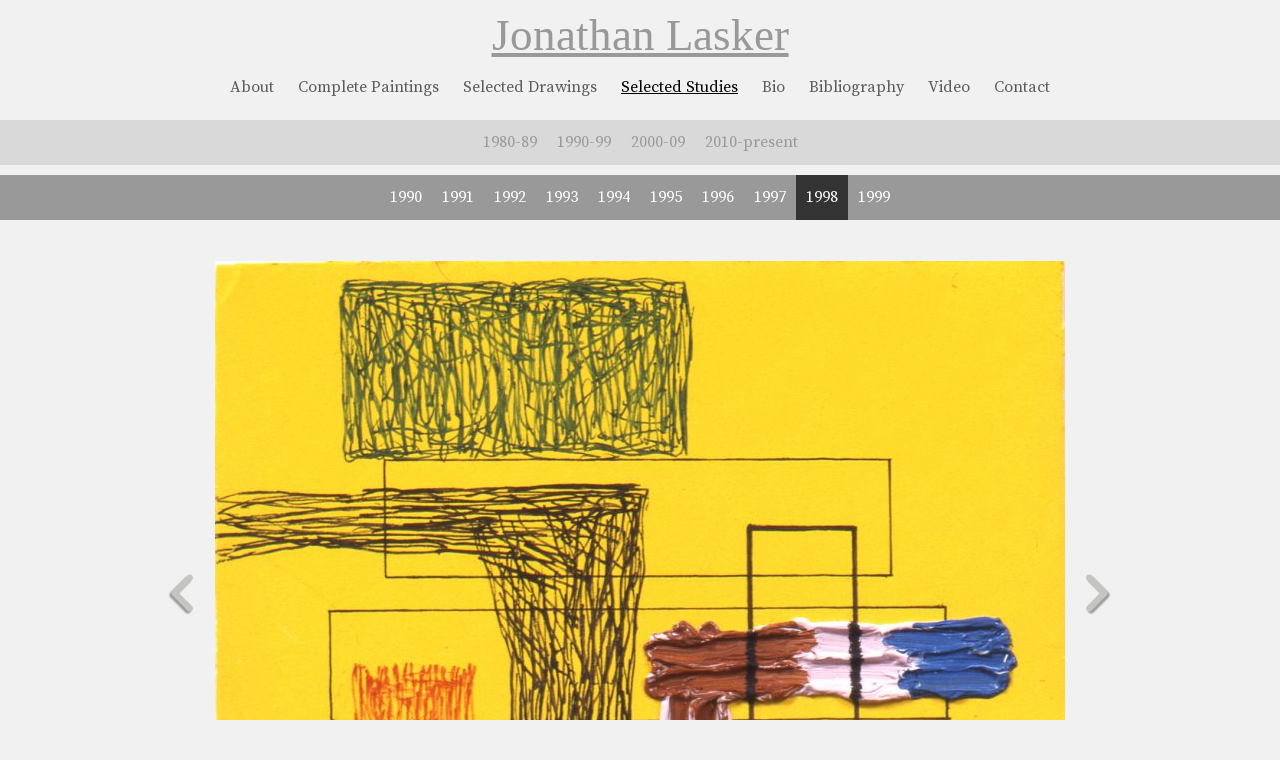

--- FILE ---
content_type: text/html; charset=UTF-8
request_url: https://jonathanlasker.net/study/study-for-an-explanation-of-ice-for-a-summer-insect/
body_size: 6763
content:
<!DOCTYPE html>
<html lang="en-US">
<head>
<!--hello world-->
<meta charset="UTF-8" />
<title>Study for An Explanation of Ice for a Summer Insect | Jonathan Lasker</title>
<link rel="profile" href="https://gmpg.org/xfn/11" />
<link rel="stylesheet" type="text/css" media="all" href="https://jonathanlasker.net/wp-content/themes/jonathanlasker/style.css" />
<link rel="pingback" href="https://jonathanlasker.net/xmlrpc.php" />
<meta name='robots' content='max-image-preview:large' />
<link rel='dns-prefetch' href='//www.googletagmanager.com' />
<link rel="alternate" type="application/rss+xml" title="Jonathan Lasker &raquo; Feed" href="https://jonathanlasker.net/feed/" />
<link rel="alternate" title="oEmbed (JSON)" type="application/json+oembed" href="https://jonathanlasker.net/wp-json/oembed/1.0/embed?url=https%3A%2F%2Fjonathanlasker.net%2Fstudy%2Fstudy-for-an-explanation-of-ice-for-a-summer-insect%2F" />
<link rel="alternate" title="oEmbed (XML)" type="text/xml+oembed" href="https://jonathanlasker.net/wp-json/oembed/1.0/embed?url=https%3A%2F%2Fjonathanlasker.net%2Fstudy%2Fstudy-for-an-explanation-of-ice-for-a-summer-insect%2F&#038;format=xml" />
<style id='wp-img-auto-sizes-contain-inline-css' type='text/css'>
img:is([sizes=auto i],[sizes^="auto," i]){contain-intrinsic-size:3000px 1500px}
/*# sourceURL=wp-img-auto-sizes-contain-inline-css */
</style>
<style id='wp-emoji-styles-inline-css' type='text/css'>

	img.wp-smiley, img.emoji {
		display: inline !important;
		border: none !important;
		box-shadow: none !important;
		height: 1em !important;
		width: 1em !important;
		margin: 0 0.07em !important;
		vertical-align: -0.1em !important;
		background: none !important;
		padding: 0 !important;
	}
/*# sourceURL=wp-emoji-styles-inline-css */
</style>
<style id='wp-block-library-inline-css' type='text/css'>
:root{--wp-block-synced-color:#7a00df;--wp-block-synced-color--rgb:122,0,223;--wp-bound-block-color:var(--wp-block-synced-color);--wp-editor-canvas-background:#ddd;--wp-admin-theme-color:#007cba;--wp-admin-theme-color--rgb:0,124,186;--wp-admin-theme-color-darker-10:#006ba1;--wp-admin-theme-color-darker-10--rgb:0,107,160.5;--wp-admin-theme-color-darker-20:#005a87;--wp-admin-theme-color-darker-20--rgb:0,90,135;--wp-admin-border-width-focus:2px}@media (min-resolution:192dpi){:root{--wp-admin-border-width-focus:1.5px}}.wp-element-button{cursor:pointer}:root .has-very-light-gray-background-color{background-color:#eee}:root .has-very-dark-gray-background-color{background-color:#313131}:root .has-very-light-gray-color{color:#eee}:root .has-very-dark-gray-color{color:#313131}:root .has-vivid-green-cyan-to-vivid-cyan-blue-gradient-background{background:linear-gradient(135deg,#00d084,#0693e3)}:root .has-purple-crush-gradient-background{background:linear-gradient(135deg,#34e2e4,#4721fb 50%,#ab1dfe)}:root .has-hazy-dawn-gradient-background{background:linear-gradient(135deg,#faaca8,#dad0ec)}:root .has-subdued-olive-gradient-background{background:linear-gradient(135deg,#fafae1,#67a671)}:root .has-atomic-cream-gradient-background{background:linear-gradient(135deg,#fdd79a,#004a59)}:root .has-nightshade-gradient-background{background:linear-gradient(135deg,#330968,#31cdcf)}:root .has-midnight-gradient-background{background:linear-gradient(135deg,#020381,#2874fc)}:root{--wp--preset--font-size--normal:16px;--wp--preset--font-size--huge:42px}.has-regular-font-size{font-size:1em}.has-larger-font-size{font-size:2.625em}.has-normal-font-size{font-size:var(--wp--preset--font-size--normal)}.has-huge-font-size{font-size:var(--wp--preset--font-size--huge)}.has-text-align-center{text-align:center}.has-text-align-left{text-align:left}.has-text-align-right{text-align:right}.has-fit-text{white-space:nowrap!important}#end-resizable-editor-section{display:none}.aligncenter{clear:both}.items-justified-left{justify-content:flex-start}.items-justified-center{justify-content:center}.items-justified-right{justify-content:flex-end}.items-justified-space-between{justify-content:space-between}.screen-reader-text{border:0;clip-path:inset(50%);height:1px;margin:-1px;overflow:hidden;padding:0;position:absolute;width:1px;word-wrap:normal!important}.screen-reader-text:focus{background-color:#ddd;clip-path:none;color:#444;display:block;font-size:1em;height:auto;left:5px;line-height:normal;padding:15px 23px 14px;text-decoration:none;top:5px;width:auto;z-index:100000}html :where(.has-border-color){border-style:solid}html :where([style*=border-top-color]){border-top-style:solid}html :where([style*=border-right-color]){border-right-style:solid}html :where([style*=border-bottom-color]){border-bottom-style:solid}html :where([style*=border-left-color]){border-left-style:solid}html :where([style*=border-width]){border-style:solid}html :where([style*=border-top-width]){border-top-style:solid}html :where([style*=border-right-width]){border-right-style:solid}html :where([style*=border-bottom-width]){border-bottom-style:solid}html :where([style*=border-left-width]){border-left-style:solid}html :where(img[class*=wp-image-]){height:auto;max-width:100%}:where(figure){margin:0 0 1em}html :where(.is-position-sticky){--wp-admin--admin-bar--position-offset:var(--wp-admin--admin-bar--height,0px)}@media screen and (max-width:600px){html :where(.is-position-sticky){--wp-admin--admin-bar--position-offset:0px}}

/*# sourceURL=wp-block-library-inline-css */
</style><style id='global-styles-inline-css' type='text/css'>
:root{--wp--preset--aspect-ratio--square: 1;--wp--preset--aspect-ratio--4-3: 4/3;--wp--preset--aspect-ratio--3-4: 3/4;--wp--preset--aspect-ratio--3-2: 3/2;--wp--preset--aspect-ratio--2-3: 2/3;--wp--preset--aspect-ratio--16-9: 16/9;--wp--preset--aspect-ratio--9-16: 9/16;--wp--preset--color--black: #000000;--wp--preset--color--cyan-bluish-gray: #abb8c3;--wp--preset--color--white: #ffffff;--wp--preset--color--pale-pink: #f78da7;--wp--preset--color--vivid-red: #cf2e2e;--wp--preset--color--luminous-vivid-orange: #ff6900;--wp--preset--color--luminous-vivid-amber: #fcb900;--wp--preset--color--light-green-cyan: #7bdcb5;--wp--preset--color--vivid-green-cyan: #00d084;--wp--preset--color--pale-cyan-blue: #8ed1fc;--wp--preset--color--vivid-cyan-blue: #0693e3;--wp--preset--color--vivid-purple: #9b51e0;--wp--preset--gradient--vivid-cyan-blue-to-vivid-purple: linear-gradient(135deg,rgb(6,147,227) 0%,rgb(155,81,224) 100%);--wp--preset--gradient--light-green-cyan-to-vivid-green-cyan: linear-gradient(135deg,rgb(122,220,180) 0%,rgb(0,208,130) 100%);--wp--preset--gradient--luminous-vivid-amber-to-luminous-vivid-orange: linear-gradient(135deg,rgb(252,185,0) 0%,rgb(255,105,0) 100%);--wp--preset--gradient--luminous-vivid-orange-to-vivid-red: linear-gradient(135deg,rgb(255,105,0) 0%,rgb(207,46,46) 100%);--wp--preset--gradient--very-light-gray-to-cyan-bluish-gray: linear-gradient(135deg,rgb(238,238,238) 0%,rgb(169,184,195) 100%);--wp--preset--gradient--cool-to-warm-spectrum: linear-gradient(135deg,rgb(74,234,220) 0%,rgb(151,120,209) 20%,rgb(207,42,186) 40%,rgb(238,44,130) 60%,rgb(251,105,98) 80%,rgb(254,248,76) 100%);--wp--preset--gradient--blush-light-purple: linear-gradient(135deg,rgb(255,206,236) 0%,rgb(152,150,240) 100%);--wp--preset--gradient--blush-bordeaux: linear-gradient(135deg,rgb(254,205,165) 0%,rgb(254,45,45) 50%,rgb(107,0,62) 100%);--wp--preset--gradient--luminous-dusk: linear-gradient(135deg,rgb(255,203,112) 0%,rgb(199,81,192) 50%,rgb(65,88,208) 100%);--wp--preset--gradient--pale-ocean: linear-gradient(135deg,rgb(255,245,203) 0%,rgb(182,227,212) 50%,rgb(51,167,181) 100%);--wp--preset--gradient--electric-grass: linear-gradient(135deg,rgb(202,248,128) 0%,rgb(113,206,126) 100%);--wp--preset--gradient--midnight: linear-gradient(135deg,rgb(2,3,129) 0%,rgb(40,116,252) 100%);--wp--preset--font-size--small: 13px;--wp--preset--font-size--medium: 20px;--wp--preset--font-size--large: 36px;--wp--preset--font-size--x-large: 42px;--wp--preset--spacing--20: 0.44rem;--wp--preset--spacing--30: 0.67rem;--wp--preset--spacing--40: 1rem;--wp--preset--spacing--50: 1.5rem;--wp--preset--spacing--60: 2.25rem;--wp--preset--spacing--70: 3.38rem;--wp--preset--spacing--80: 5.06rem;--wp--preset--shadow--natural: 6px 6px 9px rgba(0, 0, 0, 0.2);--wp--preset--shadow--deep: 12px 12px 50px rgba(0, 0, 0, 0.4);--wp--preset--shadow--sharp: 6px 6px 0px rgba(0, 0, 0, 0.2);--wp--preset--shadow--outlined: 6px 6px 0px -3px rgb(255, 255, 255), 6px 6px rgb(0, 0, 0);--wp--preset--shadow--crisp: 6px 6px 0px rgb(0, 0, 0);}:where(.is-layout-flex){gap: 0.5em;}:where(.is-layout-grid){gap: 0.5em;}body .is-layout-flex{display: flex;}.is-layout-flex{flex-wrap: wrap;align-items: center;}.is-layout-flex > :is(*, div){margin: 0;}body .is-layout-grid{display: grid;}.is-layout-grid > :is(*, div){margin: 0;}:where(.wp-block-columns.is-layout-flex){gap: 2em;}:where(.wp-block-columns.is-layout-grid){gap: 2em;}:where(.wp-block-post-template.is-layout-flex){gap: 1.25em;}:where(.wp-block-post-template.is-layout-grid){gap: 1.25em;}.has-black-color{color: var(--wp--preset--color--black) !important;}.has-cyan-bluish-gray-color{color: var(--wp--preset--color--cyan-bluish-gray) !important;}.has-white-color{color: var(--wp--preset--color--white) !important;}.has-pale-pink-color{color: var(--wp--preset--color--pale-pink) !important;}.has-vivid-red-color{color: var(--wp--preset--color--vivid-red) !important;}.has-luminous-vivid-orange-color{color: var(--wp--preset--color--luminous-vivid-orange) !important;}.has-luminous-vivid-amber-color{color: var(--wp--preset--color--luminous-vivid-amber) !important;}.has-light-green-cyan-color{color: var(--wp--preset--color--light-green-cyan) !important;}.has-vivid-green-cyan-color{color: var(--wp--preset--color--vivid-green-cyan) !important;}.has-pale-cyan-blue-color{color: var(--wp--preset--color--pale-cyan-blue) !important;}.has-vivid-cyan-blue-color{color: var(--wp--preset--color--vivid-cyan-blue) !important;}.has-vivid-purple-color{color: var(--wp--preset--color--vivid-purple) !important;}.has-black-background-color{background-color: var(--wp--preset--color--black) !important;}.has-cyan-bluish-gray-background-color{background-color: var(--wp--preset--color--cyan-bluish-gray) !important;}.has-white-background-color{background-color: var(--wp--preset--color--white) !important;}.has-pale-pink-background-color{background-color: var(--wp--preset--color--pale-pink) !important;}.has-vivid-red-background-color{background-color: var(--wp--preset--color--vivid-red) !important;}.has-luminous-vivid-orange-background-color{background-color: var(--wp--preset--color--luminous-vivid-orange) !important;}.has-luminous-vivid-amber-background-color{background-color: var(--wp--preset--color--luminous-vivid-amber) !important;}.has-light-green-cyan-background-color{background-color: var(--wp--preset--color--light-green-cyan) !important;}.has-vivid-green-cyan-background-color{background-color: var(--wp--preset--color--vivid-green-cyan) !important;}.has-pale-cyan-blue-background-color{background-color: var(--wp--preset--color--pale-cyan-blue) !important;}.has-vivid-cyan-blue-background-color{background-color: var(--wp--preset--color--vivid-cyan-blue) !important;}.has-vivid-purple-background-color{background-color: var(--wp--preset--color--vivid-purple) !important;}.has-black-border-color{border-color: var(--wp--preset--color--black) !important;}.has-cyan-bluish-gray-border-color{border-color: var(--wp--preset--color--cyan-bluish-gray) !important;}.has-white-border-color{border-color: var(--wp--preset--color--white) !important;}.has-pale-pink-border-color{border-color: var(--wp--preset--color--pale-pink) !important;}.has-vivid-red-border-color{border-color: var(--wp--preset--color--vivid-red) !important;}.has-luminous-vivid-orange-border-color{border-color: var(--wp--preset--color--luminous-vivid-orange) !important;}.has-luminous-vivid-amber-border-color{border-color: var(--wp--preset--color--luminous-vivid-amber) !important;}.has-light-green-cyan-border-color{border-color: var(--wp--preset--color--light-green-cyan) !important;}.has-vivid-green-cyan-border-color{border-color: var(--wp--preset--color--vivid-green-cyan) !important;}.has-pale-cyan-blue-border-color{border-color: var(--wp--preset--color--pale-cyan-blue) !important;}.has-vivid-cyan-blue-border-color{border-color: var(--wp--preset--color--vivid-cyan-blue) !important;}.has-vivid-purple-border-color{border-color: var(--wp--preset--color--vivid-purple) !important;}.has-vivid-cyan-blue-to-vivid-purple-gradient-background{background: var(--wp--preset--gradient--vivid-cyan-blue-to-vivid-purple) !important;}.has-light-green-cyan-to-vivid-green-cyan-gradient-background{background: var(--wp--preset--gradient--light-green-cyan-to-vivid-green-cyan) !important;}.has-luminous-vivid-amber-to-luminous-vivid-orange-gradient-background{background: var(--wp--preset--gradient--luminous-vivid-amber-to-luminous-vivid-orange) !important;}.has-luminous-vivid-orange-to-vivid-red-gradient-background{background: var(--wp--preset--gradient--luminous-vivid-orange-to-vivid-red) !important;}.has-very-light-gray-to-cyan-bluish-gray-gradient-background{background: var(--wp--preset--gradient--very-light-gray-to-cyan-bluish-gray) !important;}.has-cool-to-warm-spectrum-gradient-background{background: var(--wp--preset--gradient--cool-to-warm-spectrum) !important;}.has-blush-light-purple-gradient-background{background: var(--wp--preset--gradient--blush-light-purple) !important;}.has-blush-bordeaux-gradient-background{background: var(--wp--preset--gradient--blush-bordeaux) !important;}.has-luminous-dusk-gradient-background{background: var(--wp--preset--gradient--luminous-dusk) !important;}.has-pale-ocean-gradient-background{background: var(--wp--preset--gradient--pale-ocean) !important;}.has-electric-grass-gradient-background{background: var(--wp--preset--gradient--electric-grass) !important;}.has-midnight-gradient-background{background: var(--wp--preset--gradient--midnight) !important;}.has-small-font-size{font-size: var(--wp--preset--font-size--small) !important;}.has-medium-font-size{font-size: var(--wp--preset--font-size--medium) !important;}.has-large-font-size{font-size: var(--wp--preset--font-size--large) !important;}.has-x-large-font-size{font-size: var(--wp--preset--font-size--x-large) !important;}
/*# sourceURL=global-styles-inline-css */
</style>

<style id='classic-theme-styles-inline-css' type='text/css'>
/*! This file is auto-generated */
.wp-block-button__link{color:#fff;background-color:#32373c;border-radius:9999px;box-shadow:none;text-decoration:none;padding:calc(.667em + 2px) calc(1.333em + 2px);font-size:1.125em}.wp-block-file__button{background:#32373c;color:#fff;text-decoration:none}
/*# sourceURL=/wp-includes/css/classic-themes.min.css */
</style>

<!-- Google tag (gtag.js) snippet added by Site Kit -->
<!-- Google Analytics snippet added by Site Kit -->
<script type="text/javascript" src="https://www.googletagmanager.com/gtag/js?id=GT-MJWWP54" id="google_gtagjs-js" async></script>
<script type="text/javascript" id="google_gtagjs-js-after">
/* <![CDATA[ */
window.dataLayer = window.dataLayer || [];function gtag(){dataLayer.push(arguments);}
gtag("set","linker",{"domains":["jonathanlasker.net"]});
gtag("js", new Date());
gtag("set", "developer_id.dZTNiMT", true);
gtag("config", "GT-MJWWP54");
//# sourceURL=google_gtagjs-js-after
/* ]]> */
</script>
<link rel="https://api.w.org/" href="https://jonathanlasker.net/wp-json/" /><link rel="EditURI" type="application/rsd+xml" title="RSD" href="https://jonathanlasker.net/xmlrpc.php?rsd" />

<link rel="canonical" href="https://jonathanlasker.net/study/study-for-an-explanation-of-ice-for-a-summer-insect/" />
<link rel='shortlink' href='https://jonathanlasker.net/?p=3508' />
<meta name="generator" content="Site Kit by Google 1.170.0" />




<!--jQuery,ya dig!-->
<script src='https://ajax.googleapis.com/ajax/libs/jquery/1.10.2/jquery.min.js'></script>

<!--Google Fonts-->
<link href="https://fonts.googleapis.com/css?family=Source+Serif+Pro:400,700" rel="stylesheet">
<!--<link href='http://fonts.googleapis.com/css?family=Droid+Serif' rel='stylesheet' type='text/css'>-->

<meta name="google-site-verification" content="6mC_vn3FoM01iT6Zi9S3RNu7a1X_wcyeDtlJZAzghtM" />


<link rel="shortcut icon" href="https://dummyimage.com/35x35/cccccc/ffffff.png&text=JL" type="image/png">
<link rel="icon" sizes="32x32" href="https://dummyimage.com/35x35/cccccc/ffffff.png&text=JL" type="image/png">



</head>

<body class="wp-singular study-template-default single single-study postid-3508 wp-theme-jonathanlasker">

	<div id="header">
		<div class="wrap">
			<div id="site-title">
				<h1><a href=" https://jonathanlasker.net//home">Jonathan Lasker</a></h1>
			</div><!--end #site-title area-->	
		</div><!--end wrap div-->
	</div><!-- #header -->	
			
<div class="clear"></div><!--end clearing div-->

	<div id="menu-1">
		<div class="wrap">
			<div id="access-1" role="navigation">
				<div class="menu-header"><ul id="menu-menu-1" class="menu"><li id="menu-item-14" class="menu-item menu-item-type-post_type menu-item-object-page menu-item-14"><a href="https://jonathanlasker.net/about/">About</a></li>
<li id="menu-item-39" class="menu-item menu-item-type-post_type menu-item-object-page menu-item-39"><a href="https://jonathanlasker.net/complete-paintings/">Complete Paintings</a></li>
<li id="menu-item-3733" class="menu-item menu-item-type-post_type menu-item-object-page menu-item-3733"><a href="https://jonathanlasker.net/selected-drawings/">Selected Drawings</a></li>
<li id="menu-item-3737" class="menu-item menu-item-type-post_type menu-item-object-page menu-item-3737"><a href="https://jonathanlasker.net/selected-studies/">Selected Studies</a></li>
<li id="menu-item-15" class="menu-item menu-item-type-post_type menu-item-object-page menu-item-15"><a href="https://jonathanlasker.net/bio/">Bio</a></li>
<li id="menu-item-1652" class="menu-item menu-item-type-post_type menu-item-object-page menu-item-1652"><a href="https://jonathanlasker.net/bibliography/">Bibliography</a></li>
<li id="menu-item-1601" class="menu-item menu-item-type-taxonomy menu-item-object-category menu-item-1601"><a href="https://jonathanlasker.net/category/video/">Video</a></li>
<li id="menu-item-16" class="menu-item menu-item-type-post_type menu-item-object-page menu-item-16"><a href="https://jonathanlasker.net/contact/">Contact</a></li>
</ul></div>			</div><!-- #access -->
		</div><!--end wrap div-->
	</div><!--end menu-1 div-->

<div class="clear"></div><!--end clearing div-->

<!--end header.php-->





<!--show decades-->
	<div id="menu-2">
		<div class="wrap">
			<div id="access-2" role="navigation">
				<div class="menu-header"><ul class="menu"><li><a href="https://jonathanlasker.net/study-year/1980-89/">1980-89</a></li><li><a href="https://jonathanlasker.net/study-year/1990-99/">1990-99</a></li><li><a href="https://jonathanlasker.net/study-year/2000-09/">2000-09</a></li><li><a href="https://jonathanlasker.net/study-year/2010-present/">2010-present</a></li></ul></div>			</div><!-- #access -->
		</div><!--end wrap div-->	
	</div><!--end menu-2 div-->
<div class="clear"></div><!--end clearing div-->


<!--show single years from current decade-->
	<div id="menu-3">
		<div class="wrap">
			<div id="access-3" role="navigation">
				
			<div class="menu-header"><ul class="menu"><li><a href="https://jonathanlasker.net/study-year/1990-99/1990/">1990</a></li><li><a href="https://jonathanlasker.net/study-year/1990-99/1991/">1991</a></li><li><a href="https://jonathanlasker.net/study-year/1990-99/1992/">1992</a></li><li><a href="https://jonathanlasker.net/study-year/1990-99/1993/">1993</a></li><li><a href="https://jonathanlasker.net/study-year/1990-99/1994/">1994</a></li><li><a href="https://jonathanlasker.net/study-year/1990-99/1995/">1995</a></li><li><a href="https://jonathanlasker.net/study-year/1990-99/1996/">1996</a></li><li><a href="https://jonathanlasker.net/study-year/1990-99/1997/">1997</a></li><li><a href="https://jonathanlasker.net/study-year/1990-99/1998/">1998</a></li><li><a href="https://jonathanlasker.net/study-year/1990-99/1999/">1999</a></li></ul></div>


			</div><!-- #access -->
		</div><!--end wrap div-->	
	</div><!--end menu-3 div-->




<div class="clear"></div><!--end clearing div-->



<div id="wrapper" class="hfeed">	

	<div id="main">

		<div id="container" class="painting-column">
			<div id="content" role="main">

			
<!--Load Zoom-->
	
<!--Load Zoom-->



<!--Get Prev/Post Links within custom taxonomy-->

<!--Get Prev/Post Links within custom taxonomy-->




		<div id="painting">


			<!--prev painting-->
			<div id="prev-painting"><a rel="prev" href="https://jonathanlasker.net/study/untitled-study-42/"><img src="https://jonathanlasker.net/wp-content/themes/jonathanlasker/images/arrow_prev.png" /></a>			</div><!--end #next left div-->
			<!--prev painting-->

			<div id="individual-painting">
				
				
					<div id="full-image" >
						<span class='zoom' id='zoom-painting'>
														<img width="850" height="638" src="https://jonathanlasker.net/wp-content/uploads/S-44-850x638.jpg" class="attachment-study-main size-study-main wp-post-image" alt="Jonathan Lasker Study for An Explanation of Ice for a Summer Insect" title="Jonathan Lasker - Study - Study for An Explanation of Ice for a Summer Insect" decoding="async" fetchpriority="high" srcset="https://jonathanlasker.net/wp-content/uploads/S-44-850x638.jpg 850w, https://jonathanlasker.net/wp-content/uploads/S-44-300x225.jpg 300w, https://jonathanlasker.net/wp-content/uploads/S-44-768x577.jpg 768w, https://jonathanlasker.net/wp-content/uploads/S-44-1024x769.jpg 1024w, https://jonathanlasker.net/wp-content/uploads/S-44-180x135.jpg 180w, https://jonathanlasker.net/wp-content/uploads/S-44.jpg 1440w" sizes="(max-width: 850px) 100vw, 850px" />						


						</span>		
					</div><!--#end full-image div-->

			


				<div id="detail-info">
								<div id="painting-title"><em>Study for An Explanation of Ice for a Summer Insect</em></div><!--end #painting-title div-->
								<div id="painting-materials">Oil and Pigment Felt tip on Paper</div><!--end #painting-materials div-->
								<div id="painting-year"></div>1998<!--end #painting-year div-->
								<div id="painting-dimensions">4.5 x 6 inches (11 x 15 cm)</div><!--end #painting-dimensions div-->
							  </div><!--end detail info div-->
						


						<div id="toolbar">
														<a href="mailto:?Subject= &raquo; Study for An Explanation of Ice for a Summer Insect&Body=Please click to view this work from Jonathan Lasker:%0D %0D https://jonathanlasker.net/study/study-for-an-explanation-of-ice-for-a-summer-insect/"><img src="https://jonathanlasker.net/wp-content/themes/jonathanlasker/images/toolbar/email.png" /></a>
							<a download=" &raquo; Study for An Explanation of Ice for a Summer Insect.jpg" href="https://jonathanlasker.net/wp-content/uploads/S-44.jpg"><img src="https://jonathanlasker.net/wp-content/themes/jonathanlasker/images/toolbar/download.png" /></a>		
						</div><!--end #toolbar div-->

				</div><!--end individual-painting div-->
			
			

			<!--next painting-->
			<div id="next-painting"><a rel="next" href="https://jonathanlasker.net/study/untitled-study-45-10/"><img src="https://jonathanlasker.net/wp-content/themes/jonathanlasker/images/arrow_next.png" /></a>			</div><!--end #next left div-->
			<!--next painting-->



			<div class="clear"></div><!--end .clear div-->
		</div><!--end #painting div-->


<!--check and highlight current item in menu-->



<script type="text/javascript">

$(document).ready(function() { 



		var posttype = "Selected Studies";
    	var parentyear = "1998";
    	var childyear = "1998";

    	

    	// check for post type

    	$('#access-1 ul li:contains("'+ posttype +'")').each(function() {
     	
     		if ($(this).text() === posttype) {
        
        		$(this).addClass('current_page_item');
     	}
	
		});


    	// check for parent year

    	$('#access-2 ul li:contains("'+ parentyear +'")').each(function() {
     	
     		if ($(this).text() === parentyear) {
        
        		$(this).addClass('current_page_item');
     	}
	
		});

    	// check for child year

    	$('#access-3 ul li:contains("'+ childyear +'")').each(function() {
     	
     		if ($(this).text() === childyear) {
        
        		$(this).addClass('current_page_item');
     	}
	
		});




});
	

</script>		


			


			</div><!-- #content -->
		</div><!-- #container -->


	</div><!-- #main -->

	<div id="footer" role="contentinfo">
		<div id="footer-copy">1977-2026 - &copy;Jonathan Lasker		</div><!--end footer-copy div-->
	</div><!-- #footer -->

</div><!-- #wrapper -->

<script type="speculationrules">
{"prefetch":[{"source":"document","where":{"and":[{"href_matches":"/*"},{"not":{"href_matches":["/wp-*.php","/wp-admin/*","/wp-content/uploads/*","/wp-content/*","/wp-content/plugins/*","/wp-content/themes/jonathanlasker/*","/*\\?(.+)"]}},{"not":{"selector_matches":"a[rel~=\"nofollow\"]"}},{"not":{"selector_matches":".no-prefetch, .no-prefetch a"}}]},"eagerness":"conservative"}]}
</script>
<script id="wp-emoji-settings" type="application/json">
{"baseUrl":"https://s.w.org/images/core/emoji/17.0.2/72x72/","ext":".png","svgUrl":"https://s.w.org/images/core/emoji/17.0.2/svg/","svgExt":".svg","source":{"concatemoji":"https://jonathanlasker.net/wp-includes/js/wp-emoji-release.min.js?ver=cfb23b39ad907a05151d3bf8237531ea"}}
</script>
<script type="module">
/* <![CDATA[ */
/*! This file is auto-generated */
const a=JSON.parse(document.getElementById("wp-emoji-settings").textContent),o=(window._wpemojiSettings=a,"wpEmojiSettingsSupports"),s=["flag","emoji"];function i(e){try{var t={supportTests:e,timestamp:(new Date).valueOf()};sessionStorage.setItem(o,JSON.stringify(t))}catch(e){}}function c(e,t,n){e.clearRect(0,0,e.canvas.width,e.canvas.height),e.fillText(t,0,0);t=new Uint32Array(e.getImageData(0,0,e.canvas.width,e.canvas.height).data);e.clearRect(0,0,e.canvas.width,e.canvas.height),e.fillText(n,0,0);const a=new Uint32Array(e.getImageData(0,0,e.canvas.width,e.canvas.height).data);return t.every((e,t)=>e===a[t])}function p(e,t){e.clearRect(0,0,e.canvas.width,e.canvas.height),e.fillText(t,0,0);var n=e.getImageData(16,16,1,1);for(let e=0;e<n.data.length;e++)if(0!==n.data[e])return!1;return!0}function u(e,t,n,a){switch(t){case"flag":return n(e,"\ud83c\udff3\ufe0f\u200d\u26a7\ufe0f","\ud83c\udff3\ufe0f\u200b\u26a7\ufe0f")?!1:!n(e,"\ud83c\udde8\ud83c\uddf6","\ud83c\udde8\u200b\ud83c\uddf6")&&!n(e,"\ud83c\udff4\udb40\udc67\udb40\udc62\udb40\udc65\udb40\udc6e\udb40\udc67\udb40\udc7f","\ud83c\udff4\u200b\udb40\udc67\u200b\udb40\udc62\u200b\udb40\udc65\u200b\udb40\udc6e\u200b\udb40\udc67\u200b\udb40\udc7f");case"emoji":return!a(e,"\ud83e\u1fac8")}return!1}function f(e,t,n,a){let r;const o=(r="undefined"!=typeof WorkerGlobalScope&&self instanceof WorkerGlobalScope?new OffscreenCanvas(300,150):document.createElement("canvas")).getContext("2d",{willReadFrequently:!0}),s=(o.textBaseline="top",o.font="600 32px Arial",{});return e.forEach(e=>{s[e]=t(o,e,n,a)}),s}function r(e){var t=document.createElement("script");t.src=e,t.defer=!0,document.head.appendChild(t)}a.supports={everything:!0,everythingExceptFlag:!0},new Promise(t=>{let n=function(){try{var e=JSON.parse(sessionStorage.getItem(o));if("object"==typeof e&&"number"==typeof e.timestamp&&(new Date).valueOf()<e.timestamp+604800&&"object"==typeof e.supportTests)return e.supportTests}catch(e){}return null}();if(!n){if("undefined"!=typeof Worker&&"undefined"!=typeof OffscreenCanvas&&"undefined"!=typeof URL&&URL.createObjectURL&&"undefined"!=typeof Blob)try{var e="postMessage("+f.toString()+"("+[JSON.stringify(s),u.toString(),c.toString(),p.toString()].join(",")+"));",a=new Blob([e],{type:"text/javascript"});const r=new Worker(URL.createObjectURL(a),{name:"wpTestEmojiSupports"});return void(r.onmessage=e=>{i(n=e.data),r.terminate(),t(n)})}catch(e){}i(n=f(s,u,c,p))}t(n)}).then(e=>{for(const n in e)a.supports[n]=e[n],a.supports.everything=a.supports.everything&&a.supports[n],"flag"!==n&&(a.supports.everythingExceptFlag=a.supports.everythingExceptFlag&&a.supports[n]);var t;a.supports.everythingExceptFlag=a.supports.everythingExceptFlag&&!a.supports.flag,a.supports.everything||((t=a.source||{}).concatemoji?r(t.concatemoji):t.wpemoji&&t.twemoji&&(r(t.twemoji),r(t.wpemoji)))});
//# sourceURL=https://jonathanlasker.net/wp-includes/js/wp-emoji-loader.min.js
/* ]]> */
</script>

<!--Google Analytics for info(at)jonathanlasker(dot)net-->
<script>
  (function(i,s,o,g,r,a,m){i['GoogleAnalyticsObject']=r;i[r]=i[r]||function(){
  (i[r].q=i[r].q||[]).push(arguments)},i[r].l=1*new Date();a=s.createElement(o),
  m=s.getElementsByTagName(o)[0];a.async=1;a.src=g;m.parentNode.insertBefore(a,m)
  })(window,document,'script','//www.google-analytics.com/analytics.js','ga');

  ga('create', 'UA-53871099-1', 'auto');
  ga('send', 'pageview');

</script>





</body>
</html>
